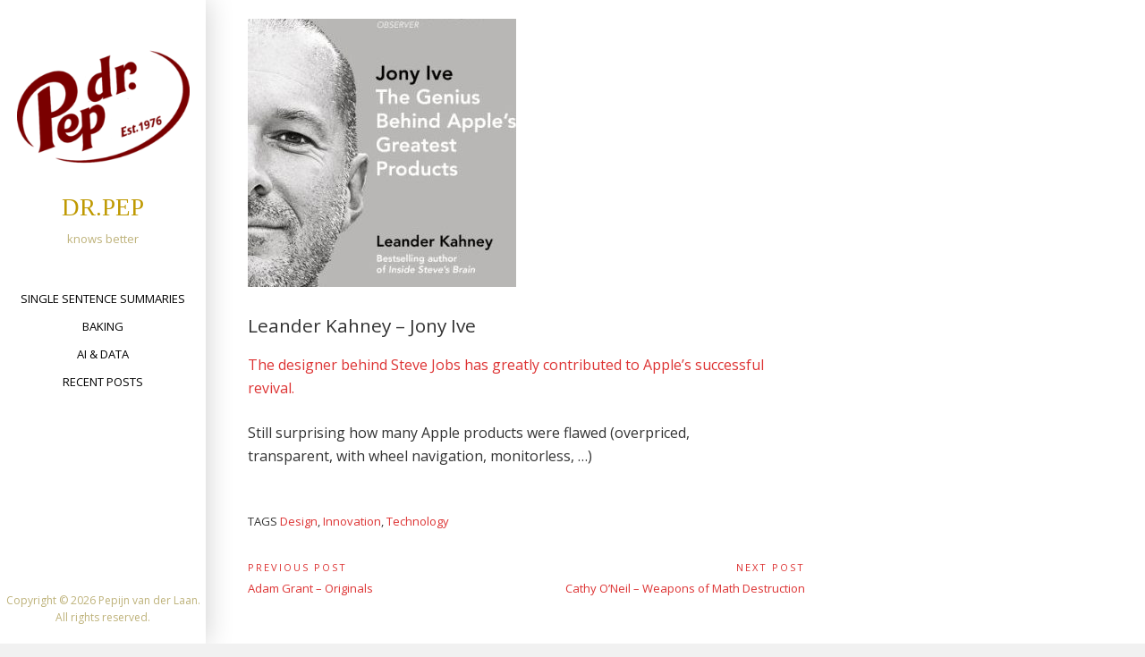

--- FILE ---
content_type: text/html; charset=UTF-8
request_url: https://drpep.org/leander-kahney-jony-ive/
body_size: 52281
content:

<!DOCTYPE html>
<html lang="en-US">
<head>
<meta charset="UTF-8">
<meta name="viewport" content="width=device-width, initial-scale=1">
<link rel="profile" href="http://gmpg.org/xfn/11">
<link rel="pingback" href="https://drpep.org/xmlrpc.php">

<title>Leander Kahney &#8211; Jony Ive &#8211; dr.Pep</title>
<meta name='robots' content='max-image-preview:large' />
<link rel='dns-prefetch' href='//platform-api.sharethis.com' />
<link rel='dns-prefetch' href='//fonts.googleapis.com' />
<link rel="alternate" type="application/rss+xml" title="dr.Pep &raquo; Feed" href="https://drpep.org/feed/" />
<link rel="alternate" type="application/rss+xml" title="dr.Pep &raquo; Comments Feed" href="https://drpep.org/comments/feed/" />
<link rel="alternate" title="oEmbed (JSON)" type="application/json+oembed" href="https://drpep.org/wp-json/oembed/1.0/embed?url=https%3A%2F%2Fdrpep.org%2Fleander-kahney-jony-ive%2F" />
<link rel="alternate" title="oEmbed (XML)" type="text/xml+oembed" href="https://drpep.org/wp-json/oembed/1.0/embed?url=https%3A%2F%2Fdrpep.org%2Fleander-kahney-jony-ive%2F&#038;format=xml" />
<style id='wp-img-auto-sizes-contain-inline-css' type='text/css'>
img:is([sizes=auto i],[sizes^="auto," i]){contain-intrinsic-size:3000px 1500px}
/*# sourceURL=wp-img-auto-sizes-contain-inline-css */
</style>
<style id='wp-emoji-styles-inline-css' type='text/css'>

	img.wp-smiley, img.emoji {
		display: inline !important;
		border: none !important;
		box-shadow: none !important;
		height: 1em !important;
		width: 1em !important;
		margin: 0 0.07em !important;
		vertical-align: -0.1em !important;
		background: none !important;
		padding: 0 !important;
	}
/*# sourceURL=wp-emoji-styles-inline-css */
</style>
<style id='wp-block-library-inline-css' type='text/css'>
:root{--wp-block-synced-color:#7a00df;--wp-block-synced-color--rgb:122,0,223;--wp-bound-block-color:var(--wp-block-synced-color);--wp-editor-canvas-background:#ddd;--wp-admin-theme-color:#007cba;--wp-admin-theme-color--rgb:0,124,186;--wp-admin-theme-color-darker-10:#006ba1;--wp-admin-theme-color-darker-10--rgb:0,107,160.5;--wp-admin-theme-color-darker-20:#005a87;--wp-admin-theme-color-darker-20--rgb:0,90,135;--wp-admin-border-width-focus:2px}@media (min-resolution:192dpi){:root{--wp-admin-border-width-focus:1.5px}}.wp-element-button{cursor:pointer}:root .has-very-light-gray-background-color{background-color:#eee}:root .has-very-dark-gray-background-color{background-color:#313131}:root .has-very-light-gray-color{color:#eee}:root .has-very-dark-gray-color{color:#313131}:root .has-vivid-green-cyan-to-vivid-cyan-blue-gradient-background{background:linear-gradient(135deg,#00d084,#0693e3)}:root .has-purple-crush-gradient-background{background:linear-gradient(135deg,#34e2e4,#4721fb 50%,#ab1dfe)}:root .has-hazy-dawn-gradient-background{background:linear-gradient(135deg,#faaca8,#dad0ec)}:root .has-subdued-olive-gradient-background{background:linear-gradient(135deg,#fafae1,#67a671)}:root .has-atomic-cream-gradient-background{background:linear-gradient(135deg,#fdd79a,#004a59)}:root .has-nightshade-gradient-background{background:linear-gradient(135deg,#330968,#31cdcf)}:root .has-midnight-gradient-background{background:linear-gradient(135deg,#020381,#2874fc)}:root{--wp--preset--font-size--normal:16px;--wp--preset--font-size--huge:42px}.has-regular-font-size{font-size:1em}.has-larger-font-size{font-size:2.625em}.has-normal-font-size{font-size:var(--wp--preset--font-size--normal)}.has-huge-font-size{font-size:var(--wp--preset--font-size--huge)}.has-text-align-center{text-align:center}.has-text-align-left{text-align:left}.has-text-align-right{text-align:right}.has-fit-text{white-space:nowrap!important}#end-resizable-editor-section{display:none}.aligncenter{clear:both}.items-justified-left{justify-content:flex-start}.items-justified-center{justify-content:center}.items-justified-right{justify-content:flex-end}.items-justified-space-between{justify-content:space-between}.screen-reader-text{border:0;clip-path:inset(50%);height:1px;margin:-1px;overflow:hidden;padding:0;position:absolute;width:1px;word-wrap:normal!important}.screen-reader-text:focus{background-color:#ddd;clip-path:none;color:#444;display:block;font-size:1em;height:auto;left:5px;line-height:normal;padding:15px 23px 14px;text-decoration:none;top:5px;width:auto;z-index:100000}html :where(.has-border-color){border-style:solid}html :where([style*=border-top-color]){border-top-style:solid}html :where([style*=border-right-color]){border-right-style:solid}html :where([style*=border-bottom-color]){border-bottom-style:solid}html :where([style*=border-left-color]){border-left-style:solid}html :where([style*=border-width]){border-style:solid}html :where([style*=border-top-width]){border-top-style:solid}html :where([style*=border-right-width]){border-right-style:solid}html :where([style*=border-bottom-width]){border-bottom-style:solid}html :where([style*=border-left-width]){border-left-style:solid}html :where(img[class*=wp-image-]){height:auto;max-width:100%}:where(figure){margin:0 0 1em}html :where(.is-position-sticky){--wp-admin--admin-bar--position-offset:var(--wp-admin--admin-bar--height,0px)}@media screen and (max-width:600px){html :where(.is-position-sticky){--wp-admin--admin-bar--position-offset:0px}}

/*# sourceURL=wp-block-library-inline-css */
</style><style id='global-styles-inline-css' type='text/css'>
:root{--wp--preset--aspect-ratio--square: 1;--wp--preset--aspect-ratio--4-3: 4/3;--wp--preset--aspect-ratio--3-4: 3/4;--wp--preset--aspect-ratio--3-2: 3/2;--wp--preset--aspect-ratio--2-3: 2/3;--wp--preset--aspect-ratio--16-9: 16/9;--wp--preset--aspect-ratio--9-16: 9/16;--wp--preset--color--black: #000000;--wp--preset--color--cyan-bluish-gray: #abb8c3;--wp--preset--color--white: #ffffff;--wp--preset--color--pale-pink: #f78da7;--wp--preset--color--vivid-red: #cf2e2e;--wp--preset--color--luminous-vivid-orange: #ff6900;--wp--preset--color--luminous-vivid-amber: #fcb900;--wp--preset--color--light-green-cyan: #7bdcb5;--wp--preset--color--vivid-green-cyan: #00d084;--wp--preset--color--pale-cyan-blue: #8ed1fc;--wp--preset--color--vivid-cyan-blue: #0693e3;--wp--preset--color--vivid-purple: #9b51e0;--wp--preset--gradient--vivid-cyan-blue-to-vivid-purple: linear-gradient(135deg,rgb(6,147,227) 0%,rgb(155,81,224) 100%);--wp--preset--gradient--light-green-cyan-to-vivid-green-cyan: linear-gradient(135deg,rgb(122,220,180) 0%,rgb(0,208,130) 100%);--wp--preset--gradient--luminous-vivid-amber-to-luminous-vivid-orange: linear-gradient(135deg,rgb(252,185,0) 0%,rgb(255,105,0) 100%);--wp--preset--gradient--luminous-vivid-orange-to-vivid-red: linear-gradient(135deg,rgb(255,105,0) 0%,rgb(207,46,46) 100%);--wp--preset--gradient--very-light-gray-to-cyan-bluish-gray: linear-gradient(135deg,rgb(238,238,238) 0%,rgb(169,184,195) 100%);--wp--preset--gradient--cool-to-warm-spectrum: linear-gradient(135deg,rgb(74,234,220) 0%,rgb(151,120,209) 20%,rgb(207,42,186) 40%,rgb(238,44,130) 60%,rgb(251,105,98) 80%,rgb(254,248,76) 100%);--wp--preset--gradient--blush-light-purple: linear-gradient(135deg,rgb(255,206,236) 0%,rgb(152,150,240) 100%);--wp--preset--gradient--blush-bordeaux: linear-gradient(135deg,rgb(254,205,165) 0%,rgb(254,45,45) 50%,rgb(107,0,62) 100%);--wp--preset--gradient--luminous-dusk: linear-gradient(135deg,rgb(255,203,112) 0%,rgb(199,81,192) 50%,rgb(65,88,208) 100%);--wp--preset--gradient--pale-ocean: linear-gradient(135deg,rgb(255,245,203) 0%,rgb(182,227,212) 50%,rgb(51,167,181) 100%);--wp--preset--gradient--electric-grass: linear-gradient(135deg,rgb(202,248,128) 0%,rgb(113,206,126) 100%);--wp--preset--gradient--midnight: linear-gradient(135deg,rgb(2,3,129) 0%,rgb(40,116,252) 100%);--wp--preset--font-size--small: 13px;--wp--preset--font-size--medium: 20px;--wp--preset--font-size--large: 36px;--wp--preset--font-size--x-large: 42px;--wp--preset--spacing--20: 0.44rem;--wp--preset--spacing--30: 0.67rem;--wp--preset--spacing--40: 1rem;--wp--preset--spacing--50: 1.5rem;--wp--preset--spacing--60: 2.25rem;--wp--preset--spacing--70: 3.38rem;--wp--preset--spacing--80: 5.06rem;--wp--preset--shadow--natural: 6px 6px 9px rgba(0, 0, 0, 0.2);--wp--preset--shadow--deep: 12px 12px 50px rgba(0, 0, 0, 0.4);--wp--preset--shadow--sharp: 6px 6px 0px rgba(0, 0, 0, 0.2);--wp--preset--shadow--outlined: 6px 6px 0px -3px rgb(255, 255, 255), 6px 6px rgb(0, 0, 0);--wp--preset--shadow--crisp: 6px 6px 0px rgb(0, 0, 0);}:where(.is-layout-flex){gap: 0.5em;}:where(.is-layout-grid){gap: 0.5em;}body .is-layout-flex{display: flex;}.is-layout-flex{flex-wrap: wrap;align-items: center;}.is-layout-flex > :is(*, div){margin: 0;}body .is-layout-grid{display: grid;}.is-layout-grid > :is(*, div){margin: 0;}:where(.wp-block-columns.is-layout-flex){gap: 2em;}:where(.wp-block-columns.is-layout-grid){gap: 2em;}:where(.wp-block-post-template.is-layout-flex){gap: 1.25em;}:where(.wp-block-post-template.is-layout-grid){gap: 1.25em;}.has-black-color{color: var(--wp--preset--color--black) !important;}.has-cyan-bluish-gray-color{color: var(--wp--preset--color--cyan-bluish-gray) !important;}.has-white-color{color: var(--wp--preset--color--white) !important;}.has-pale-pink-color{color: var(--wp--preset--color--pale-pink) !important;}.has-vivid-red-color{color: var(--wp--preset--color--vivid-red) !important;}.has-luminous-vivid-orange-color{color: var(--wp--preset--color--luminous-vivid-orange) !important;}.has-luminous-vivid-amber-color{color: var(--wp--preset--color--luminous-vivid-amber) !important;}.has-light-green-cyan-color{color: var(--wp--preset--color--light-green-cyan) !important;}.has-vivid-green-cyan-color{color: var(--wp--preset--color--vivid-green-cyan) !important;}.has-pale-cyan-blue-color{color: var(--wp--preset--color--pale-cyan-blue) !important;}.has-vivid-cyan-blue-color{color: var(--wp--preset--color--vivid-cyan-blue) !important;}.has-vivid-purple-color{color: var(--wp--preset--color--vivid-purple) !important;}.has-black-background-color{background-color: var(--wp--preset--color--black) !important;}.has-cyan-bluish-gray-background-color{background-color: var(--wp--preset--color--cyan-bluish-gray) !important;}.has-white-background-color{background-color: var(--wp--preset--color--white) !important;}.has-pale-pink-background-color{background-color: var(--wp--preset--color--pale-pink) !important;}.has-vivid-red-background-color{background-color: var(--wp--preset--color--vivid-red) !important;}.has-luminous-vivid-orange-background-color{background-color: var(--wp--preset--color--luminous-vivid-orange) !important;}.has-luminous-vivid-amber-background-color{background-color: var(--wp--preset--color--luminous-vivid-amber) !important;}.has-light-green-cyan-background-color{background-color: var(--wp--preset--color--light-green-cyan) !important;}.has-vivid-green-cyan-background-color{background-color: var(--wp--preset--color--vivid-green-cyan) !important;}.has-pale-cyan-blue-background-color{background-color: var(--wp--preset--color--pale-cyan-blue) !important;}.has-vivid-cyan-blue-background-color{background-color: var(--wp--preset--color--vivid-cyan-blue) !important;}.has-vivid-purple-background-color{background-color: var(--wp--preset--color--vivid-purple) !important;}.has-black-border-color{border-color: var(--wp--preset--color--black) !important;}.has-cyan-bluish-gray-border-color{border-color: var(--wp--preset--color--cyan-bluish-gray) !important;}.has-white-border-color{border-color: var(--wp--preset--color--white) !important;}.has-pale-pink-border-color{border-color: var(--wp--preset--color--pale-pink) !important;}.has-vivid-red-border-color{border-color: var(--wp--preset--color--vivid-red) !important;}.has-luminous-vivid-orange-border-color{border-color: var(--wp--preset--color--luminous-vivid-orange) !important;}.has-luminous-vivid-amber-border-color{border-color: var(--wp--preset--color--luminous-vivid-amber) !important;}.has-light-green-cyan-border-color{border-color: var(--wp--preset--color--light-green-cyan) !important;}.has-vivid-green-cyan-border-color{border-color: var(--wp--preset--color--vivid-green-cyan) !important;}.has-pale-cyan-blue-border-color{border-color: var(--wp--preset--color--pale-cyan-blue) !important;}.has-vivid-cyan-blue-border-color{border-color: var(--wp--preset--color--vivid-cyan-blue) !important;}.has-vivid-purple-border-color{border-color: var(--wp--preset--color--vivid-purple) !important;}.has-vivid-cyan-blue-to-vivid-purple-gradient-background{background: var(--wp--preset--gradient--vivid-cyan-blue-to-vivid-purple) !important;}.has-light-green-cyan-to-vivid-green-cyan-gradient-background{background: var(--wp--preset--gradient--light-green-cyan-to-vivid-green-cyan) !important;}.has-luminous-vivid-amber-to-luminous-vivid-orange-gradient-background{background: var(--wp--preset--gradient--luminous-vivid-amber-to-luminous-vivid-orange) !important;}.has-luminous-vivid-orange-to-vivid-red-gradient-background{background: var(--wp--preset--gradient--luminous-vivid-orange-to-vivid-red) !important;}.has-very-light-gray-to-cyan-bluish-gray-gradient-background{background: var(--wp--preset--gradient--very-light-gray-to-cyan-bluish-gray) !important;}.has-cool-to-warm-spectrum-gradient-background{background: var(--wp--preset--gradient--cool-to-warm-spectrum) !important;}.has-blush-light-purple-gradient-background{background: var(--wp--preset--gradient--blush-light-purple) !important;}.has-blush-bordeaux-gradient-background{background: var(--wp--preset--gradient--blush-bordeaux) !important;}.has-luminous-dusk-gradient-background{background: var(--wp--preset--gradient--luminous-dusk) !important;}.has-pale-ocean-gradient-background{background: var(--wp--preset--gradient--pale-ocean) !important;}.has-electric-grass-gradient-background{background: var(--wp--preset--gradient--electric-grass) !important;}.has-midnight-gradient-background{background: var(--wp--preset--gradient--midnight) !important;}.has-small-font-size{font-size: var(--wp--preset--font-size--small) !important;}.has-medium-font-size{font-size: var(--wp--preset--font-size--medium) !important;}.has-large-font-size{font-size: var(--wp--preset--font-size--large) !important;}.has-x-large-font-size{font-size: var(--wp--preset--font-size--x-large) !important;}
/*# sourceURL=global-styles-inline-css */
</style>

<style id='classic-theme-styles-inline-css' type='text/css'>
/*! This file is auto-generated */
.wp-block-button__link{color:#fff;background-color:#32373c;border-radius:9999px;box-shadow:none;text-decoration:none;padding:calc(.667em + 2px) calc(1.333em + 2px);font-size:1.125em}.wp-block-file__button{background:#32373c;color:#fff;text-decoration:none}
/*# sourceURL=/wp-includes/css/classic-themes.min.css */
</style>
<link rel='stylesheet' id='extendify-utility-styles-css' href='https://drpep.org/wp-content/plugins/extendify/public/build/utility-minimum.css?ver=6.9' type='text/css' media='all' />
<link rel='stylesheet' id='morphology-lite-fonts-css' href='https://fonts.googleapis.com/css?family=Open+Sans%3A300%2C400%2C600%2C700%7CJosefin+sans&#038;subset=latin%2Clatin-ext' type='text/css' media='all' />
<link rel='stylesheet' id='fontAwesome-css' href='https://drpep.org/wp-content/themes/morphology-lite/css/font-awesome.min.css?ver=4.4.0' type='text/css' media='all' />
<link rel='stylesheet' id='bootstrap-css' href='https://drpep.org/wp-content/themes/morphology-lite/css/bootstrap.min.css?ver=4.0.0' type='text/css' media='all' />
<link rel='stylesheet' id='morphology-lite-style-css' href='https://drpep.org/wp-content/themes/morphology-lite/style.css?ver=6.9' type='text/css' media='all' />
<style id='morphology-lite-style-inline-css' type='text/css'>
body {background-color:#f1f1f1; color:#333; }
		body.custom-background {background-size:cover; }
.page .site-main, .single .site-main, .search .site-main {background-color:#fff; }
.page .site-main, .single .site-main, .search .site-main {background-color:#fff; }
body {font-size: 1rem;}	
	.site-title {font-size: 1.7rem;}
	h1 {font-size: 1.3rem;}
	h2 {font-size: 1.2rem;}
	h3 {font-size: 1.1rem;}
	h4 {font-size: 1.05rem;}
	h5 {font-size: 1.05rem;}
	h6 {font-size: 1rem;}	
	.blog .entry-title, .archive .entry-title {font-size: 1.75rem;}
	.widget {font-size: 0.813rem;}
	.widget-title {font-size: 1.375rem;}
	#sidebar-bottom .widget-title {font-size: 1.25rem;}
	.main-navigation {font-size: 0.813rem;}
	.main-navigation ul ul {font-size: 0.813rem;}
#sidebar-banner {border-color:#eee; }
.pagination {background-color:#f1f1f1; }
		.pagination a, .pagination a:visited {color:#333; }
		.pagination a:hover {color:#dd3333; }
h1, h2, h3, h4, h5, h6 {color:#333; }
		.blog .entry-title a, .blog .entry-title a:visited, .archive .entry-title a, .archive .entry-title a:visited {color:#333; }
		.blog .entry-title a:hover, .archive .entry-title a:hover {color:#dd3333; }
.featured {color:#c5b256; }
blockquote {border-color:#b7aa6f; color:#b7aa6f; }
#footer-wrapper {background-color:#191a1c; }
		#footer-wrapper, #footer-wrapper .widget-title, #footer-wrapper a:hover, #footer-menu li:after {color:#c2c2c2; }
#footer-wrapper a, #footer-wrapper a:visited {color:#beb27a; }
a, a:visited {color:#dd3333; }
		a:hover {color:#333; }
		.widget li, .widget .tagcloud a {border-color:#e6e6e6; }
		.entry-meta, .entry-meta a, .entry-meta a:visited, .entry-meta span:after {color:#919191; }
#bottom-wrapper {background-color: #333;}
		
		#sidebar-bottom .widget-title, #sidebar-bottom, #sidebar-bottom a, #sidebar-bottom a:visited, #sidebar-bottom .widget a, #sidebar-bottom .widget a:visited {color:#ccc; }
		#sidebar-bottom .widget a:hover {color:#cec499; }
		#sidebar-bottom li, #sidebar-bottom .widget .tagcloud a {border-color:#444; }
.sidebar {background-color:#fff; }
#site-branding {background-color: ;}
.sidebar {background-size: auto; background-position: bottom; background-repeat: no-repeat; }
.site-title, .site-title a, .site-title a:visited {color:#bf9900; }
.site-description {color:#beb27a; }
.sidebar .site-info {color:#beb27a; }
.sidebar .social-icons a {background-color:#beb27a; color:#fff;}
		.sidebar .social-icons a:hover {background-color:#626466; color:#fff;}
#footer-wrapper .social-icons a, #footer-wrapper .social-icons a:visited {background-color:#beb27a; color:#fff;}
		#footer-wrapper .social-icons a:hover {background-color:#626466; color:#fff;}
.widget .button-search {background-color:#beb27a; color:#fff }
button, input[type="button"], input[type="submit"], input[type="reset"],.btn {background-color:#fff; color:#505050; border-color:#c4c4c4 }
button:hover, input[type="button"]:hover, input[type="submit"]:hover, input[type="reset"]:hover,.btn:hover {background-color:#303030; color:#f3f3f3; border-color:#303030 }
.more-link, .more-link:visited {background-color:#fff; border-color:#cbcbcb }
		.more-link .read-more-icon {color:#787878; }
.more-link:hover {background-color:#beb27a; border-color:#beb27a }
		.more-link:hover .read-more-icon {color:#fff; }
.menu-toggle {background-color:#3f3f3f; color:#fff; }
.menu-toggle:active,.menu-toggle:focus,.menu-toggle:hover {background-color:#535353; color:#fff; }
.main-navigation.toggled-on .nav-menu {background-color:#000; }
		.main-navigation.toggled-on li a, .main-navigation.toggled-on li.home a { color:#fff}
		.main-navigation.toggled-on li { border-color:#2a2a2a}
.main-navigation.toggled-on li.home a:hover,
		.main-navigation.toggled-on a:hover,
		.main-navigation.toggled-on .current-menu-item > a,	
		.main-navigation.toggled-on .current-menu-item > a,
		.main-navigatio.toggled-onn .current-menu-ancestor > a {color:#b8a138 }
.main-navigation ul li a, .main-navigation ul li.home a {color:#000000; }
		.main-navigation ul li ul li { background-color:#000;}
		.main-navigation ul li ul li a { color:#fff}
.main-navigation li.home a:hover,
		.main-navigation a:hover,
		.main-navigation .current-menu-item > a,	
		.main-navigation .current-menu-item > a,
		.main-navigation .current-menu-ancestor > a {color:#bf9c00; }
.gallery .gallery-caption {background-color:#beb27a; color:#fff; }
.image-post .text-holder:hover {background-color:#dd3333;}
		.format-image .featured,
		.image-post .entry-title a,
		.image-post .entry-meta, 
		.image-post .entry-meta a, 
		.image-post .entry-meta a:visited,
		.image-post .entry-meta span:after {color:#fff; }
#error-overlay, #error-title {color:#fff; }
		#error-button a, #error-button a:visited {background-color:#beb27a; color:#fff;}
#error-button a:hover {background-color:#fff; color:#dd3333;}
.attachment .featured-image-wrapper {background-color:#212121;}
#image-navigation a,#image-navigation a:visited {color:#beb27a;}

/*# sourceURL=morphology-lite-style-inline-css */
</style>
<script type="text/javascript" src="https://drpep.org/wp-includes/js/jquery/jquery.min.js?ver=3.7.1" id="jquery-core-js"></script>
<script type="text/javascript" src="https://drpep.org/wp-includes/js/jquery/jquery-migrate.min.js?ver=3.4.1" id="jquery-migrate-js"></script>
<script type="text/javascript" src="//platform-api.sharethis.com/js/sharethis.js#source=googleanalytics-wordpress#product=ga&amp;property=5f427c0b19f8fe00127a2647" id="googleanalytics-platform-sharethis-js"></script>
<link rel="https://api.w.org/" href="https://drpep.org/wp-json/" /><link rel="alternate" title="JSON" type="application/json" href="https://drpep.org/wp-json/wp/v2/posts/474" /><link rel="EditURI" type="application/rsd+xml" title="RSD" href="https://drpep.org/xmlrpc.php?rsd" />
<meta name="generator" content="WordPress 6.9" />
<link rel="canonical" href="https://drpep.org/leander-kahney-jony-ive/" />
<link rel='shortlink' href='https://drpep.org/?p=474' />
<script>
(function() {
	(function (i, s, o, g, r, a, m) {
		i['GoogleAnalyticsObject'] = r;
		i[r] = i[r] || function () {
				(i[r].q = i[r].q || []).push(arguments)
			}, i[r].l = 1 * new Date();
		a = s.createElement(o),
			m = s.getElementsByTagName(o)[0];
		a.async = 1;
		a.src = g;
		m.parentNode.insertBefore(a, m)
	})(window, document, 'script', 'https://google-analytics.com/analytics.js', 'ga');

	ga('create', 'UA-89674830-1', 'auto');
			ga('send', 'pageview');
	})();
</script>
<link rel="icon" href="https://drpep.org/wp-content/uploads/2025/05/Dr_Pep_square_tiny.png" sizes="32x32" />
<link rel="icon" href="https://drpep.org/wp-content/uploads/2025/05/Dr_Pep_square_tiny.png" sizes="192x192" />
<link rel="apple-touch-icon" href="https://drpep.org/wp-content/uploads/2025/05/Dr_Pep_square_tiny.png" />
<meta name="msapplication-TileImage" content="https://drpep.org/wp-content/uploads/2025/05/Dr_Pep_square_tiny.png" />
</head>

<body class="wp-singular post-template-default single single-post postid-474 single-format-image wp-custom-logo wp-theme-morphology-lite metaslider-plugin">


<div id="page" class="hfeed site">
	<a class="skip-link screen-reader-text" href="#content">Skip to content</a>

	<div id="sidebar" class="sidebar" ">
	
	
	
	
		<header id="masthead" class="site-header" role="banner">
			<div id="site-branding" class="clearfix">
				<div id="site-branding-inner">
                               
              		<div class="site-logo" itemscope itemtype="http://schema.org/Organization">
                    	<a href="https://drpep.org/" rel="home" itemprop="url">
                        	<a href="https://drpep.org/" class="custom-logo-link" rel="home"><img width="250" height="250" src="https://drpep.org/wp-content/uploads/2025/05/cropped-dr_Pep_square_transparent.png" class="custom-logo" alt="dr.Pep" decoding="async" fetchpriority="high" srcset="https://drpep.org/wp-content/uploads/2025/05/cropped-dr_Pep_square_transparent.png 250w, https://drpep.org/wp-content/uploads/2025/05/cropped-dr_Pep_square_transparent-150x150.png 150w" sizes="(max-width: 250px) 100vw, 250px" /></a>                        </a>    
                    </div>                
                        
            
                                     
                        <div class="site-title" itemprop="headline"><a href="https://drpep.org/" rel="home">dr.Pep</a></div>
                        
                                     
                                            							<div class="site-description" itemprop="description">knows better</div>
						               		            
            
				

				</div>
			</div><!-- .site-branding -->
			
			<nav id="site-navigation" class="main-navigation" itemscope="itemscope" itemtype="http://schema.org/SiteNavigationElement">
                <div class="toggle-container">
                        <button class="menu-toggle">Menu</button>
                </div>
                              
				<div class="menu-menu-container"><ul id="menu-menu" class="nav-menu"><li id="menu-item-60" class="menu-item menu-item-type-post_type menu-item-object-page menu-item-home menu-item-60"><a href="https://drpep.org/">Single Sentence Summaries</a></li>
<li id="menu-item-6400" class="menu-item menu-item-type-taxonomy menu-item-object-category menu-item-6400"><a href="https://drpep.org/category/baking/">Baking</a></li>
<li id="menu-item-4723" class="menu-item menu-item-type-taxonomy menu-item-object-category menu-item-4723"><a href="https://drpep.org/category/analytics/">AI &amp; Data</a></li>
<li id="menu-item-63" class="menu-item menu-item-type-post_type menu-item-object-page current_page_parent menu-item-63"><a href="https://drpep.org/single-sentence-summaries/most-recent-posts/">Recent posts</a></li>
</ul></div>					
            </nav><!-- #site-navigation -->
			
		</header><!-- .site-header -->	
	
			<footer class="column-footer hidden-lg-down">  
			
			   <div class="site-info">
		                  Copyright &copy; 
	        2026	        Pepijn van der Laan.<br>All rights reserved.        
					
		</div><!-- .site-info -->
			
		</footer><!-- .site-footer -->
	 

</div><!-- .sidebar -->
 
<div id="content" class="site-content">
	<div id="primary" class="content-area">
		<main id="main" class="site-main singlestyle1 clearfix" itemprop="mainContentOfPage">

		
					<div class="container"><div class="row"><div class="col-md-8">
<article id="post-474" class="post-474 post type-post status-publish format-image has-post-thumbnail hentry category-single-sentence-summaries tag-design tag-innovation tag-technology post_format-post-format-image">

		<div class="featured-image-wrapper"><img width="300" height="300" src="https://drpep.org/wp-content/uploads/2017/04/4142OJrDreL1-e1491597693803.jpg" class="attachment-post-thumbnail size-post-thumbnail wp-post-image" alt="Leander Kahney &#8211; Jony Ive" itemprop="image" decoding="async" srcset="https://drpep.org/wp-content/uploads/2017/04/4142OJrDreL1-e1491597693803.jpg 300w, https://drpep.org/wp-content/uploads/2017/04/4142OJrDreL1-e1491597693803-150x150.jpg 150w" sizes="(max-width: 300px) 100vw, 300px" /></div>		 
	<header class="entry-header">
		<h1 class="entry-title" itemprop="headline">Leander Kahney &#8211; Jony Ive</h1>
		
			</header>

	<div class="entry-content" itemprop="text">
		<p><a href="https://www.amazon.com/Jony-Ive-Genius-Greatest-Products-ebook/dp/B00ELXQYOI">The designer behind Steve Jobs has greatly contributed to Apple&#8217;s successful revival.</a></p>
<p>Still surprising how many Apple products were flawed (overpriced, transparent, with wheel navigation, monitorless, &#8230;)</p>
			</div><!-- .entry-content -->

	<footer class="entry-footer" itemscope itemtype="http://schema.org/WPFooter">
		
		<div class="tags-links">Tags <a href="https://drpep.org/tag/design/" rel="tag">Design</a>, <a href="https://drpep.org/tag/innovation/" rel="tag">Innovation</a>, <a href="https://drpep.org/tag/technology/" rel="tag">Technology</a></div>
	<nav class="navigation post-navigation" aria-label="Posts">
		<h2 class="screen-reader-text">Post navigation</h2>
		<div class="nav-links"><div class="nav-previous"><a href="https://drpep.org/adam-grant-originals/" rel="prev"><span class="meta-nav" aria-hidden="true">Previous Post</span> <span class="screen-reader-text">Previous Post:</span> <span class="post-title">Adam Grant &#8211; Originals</span></a></div><div class="nav-next"><a href="https://drpep.org/cathy-oneil-weapons-of-math-destruction/" rel="next"><span class="meta-nav" aria-hidden="true">Next Post</span> <span class="screen-reader-text">Next Post:</span> <span class="post-title">Cathy O&#8217;Neil &#8211; Weapons of Math Destruction</span></a></div></div>
	</nav>
	</footer><!-- .entry-footer -->
</article><!-- #post-## -->
</div><div class="col-md-4"></div></div></div>
		</main><!-- #main -->
		
		
<div id="footer-wrapper">		
		

    <aside id="sidebar-footer" class="widget-area">
         <div id="tag_cloud-3" class="widget widget_tag_cloud"><h5 class="widget-title">Tags</h5><div class="tagcloud"><a href="https://drpep.org/tag/ai/" class="tag-cloud-link tag-link-113 tag-link-position-1" style="font-size: 13.771929824561pt;" aria-label="AI (20 items)">AI<span class="tag-link-count"> (20)</span></a>
<a href="https://drpep.org/tag/analytics/" class="tag-cloud-link tag-link-44 tag-link-position-2" style="font-size: 8pt;" aria-label="Analytics (6 items)">Analytics<span class="tag-link-count"> (6)</span></a>
<a href="https://drpep.org/tag/art/" class="tag-cloud-link tag-link-213 tag-link-position-3" style="font-size: 12.052631578947pt;" aria-label="Art (14 items)">Art<span class="tag-link-count"> (14)</span></a>
<a href="https://drpep.org/tag/biology/" class="tag-cloud-link tag-link-266 tag-link-position-4" style="font-size: 8.6140350877193pt;" aria-label="Biology (7 items)">Biology<span class="tag-link-count"> (7)</span></a>
<a href="https://drpep.org/tag/brain-science/" class="tag-cloud-link tag-link-97 tag-link-position-5" style="font-size: 8pt;" aria-label="Brain science (6 items)">Brain science<span class="tag-link-count"> (6)</span></a>
<a href="https://drpep.org/tag/business/" class="tag-cloud-link tag-link-324 tag-link-position-6" style="font-size: 11.19298245614pt;" aria-label="Business (12 items)">Business<span class="tag-link-count"> (12)</span></a>
<a href="https://drpep.org/tag/china/" class="tag-cloud-link tag-link-193 tag-link-position-7" style="font-size: 9.8421052631579pt;" aria-label="China (9 items)">China<span class="tag-link-count"> (9)</span></a>
<a href="https://drpep.org/tag/culture/" class="tag-cloud-link tag-link-48 tag-link-position-8" style="font-size: 18.80701754386pt;" aria-label="Culture (53 items)">Culture<span class="tag-link-count"> (53)</span></a>
<a href="https://drpep.org/tag/data/" class="tag-cloud-link tag-link-99 tag-link-position-9" style="font-size: 8pt;" aria-label="Data (6 items)">Data<span class="tag-link-count"> (6)</span></a>
<a href="https://drpep.org/tag/data-science/" class="tag-cloud-link tag-link-333 tag-link-position-10" style="font-size: 9.2280701754386pt;" aria-label="Data science (8 items)">Data science<span class="tag-link-count"> (8)</span></a>
<a href="https://drpep.org/tag/design/" class="tag-cloud-link tag-link-75 tag-link-position-11" style="font-size: 8pt;" aria-label="Design (6 items)">Design<span class="tag-link-count"> (6)</span></a>
<a href="https://drpep.org/tag/economics/" class="tag-cloud-link tag-link-100 tag-link-position-12" style="font-size: 16.842105263158pt;" aria-label="Economics (36 items)">Economics<span class="tag-link-count"> (36)</span></a>
<a href="https://drpep.org/tag/economy/" class="tag-cloud-link tag-link-239 tag-link-position-13" style="font-size: 12.666666666667pt;" aria-label="Economy (16 items)">Economy<span class="tag-link-count"> (16)</span></a>
<a href="https://drpep.org/tag/entrepreneurship/" class="tag-cloud-link tag-link-95 tag-link-position-14" style="font-size: 15.368421052632pt;" aria-label="Entrepreneurship (27 items)">Entrepreneurship<span class="tag-link-count"> (27)</span></a>
<a href="https://drpep.org/tag/ethics/" class="tag-cloud-link tag-link-20 tag-link-position-15" style="font-size: 13.280701754386pt;" aria-label="Ethics (18 items)">Ethics<span class="tag-link-count"> (18)</span></a>
<a href="https://drpep.org/tag/evolution/" class="tag-cloud-link tag-link-8 tag-link-position-16" style="font-size: 9.8421052631579pt;" aria-label="Evolution (9 items)">Evolution<span class="tag-link-count"> (9)</span></a>
<a href="https://drpep.org/tag/hacking/" class="tag-cloud-link tag-link-15 tag-link-position-17" style="font-size: 8pt;" aria-label="Hacking (6 items)">Hacking<span class="tag-link-count"> (6)</span></a>
<a href="https://drpep.org/tag/history/" class="tag-cloud-link tag-link-53 tag-link-position-18" style="font-size: 22pt;" aria-label="History (96 items)">History<span class="tag-link-count"> (96)</span></a>
<a href="https://drpep.org/tag/innovation/" class="tag-cloud-link tag-link-25 tag-link-position-19" style="font-size: 20.649122807018pt;" aria-label="Innovation (74 items)">Innovation<span class="tag-link-count"> (74)</span></a>
<a href="https://drpep.org/tag/intelligence/" class="tag-cloud-link tag-link-278 tag-link-position-20" style="font-size: 8.6140350877193pt;" aria-label="Intelligence (7 items)">Intelligence<span class="tag-link-count"> (7)</span></a>
<a href="https://drpep.org/tag/investing/" class="tag-cloud-link tag-link-37 tag-link-position-21" style="font-size: 9.2280701754386pt;" aria-label="Investing (8 items)">Investing<span class="tag-link-count"> (8)</span></a>
<a href="https://drpep.org/tag/it/" class="tag-cloud-link tag-link-74 tag-link-position-22" style="font-size: 12.052631578947pt;" aria-label="IT (14 items)">IT<span class="tag-link-count"> (14)</span></a>
<a href="https://drpep.org/tag/journalism/" class="tag-cloud-link tag-link-189 tag-link-position-23" style="font-size: 11.684210526316pt;" aria-label="Journalism (13 items)">Journalism<span class="tag-link-count"> (13)</span></a>
<a href="https://drpep.org/tag/leadership/" class="tag-cloud-link tag-link-72 tag-link-position-24" style="font-size: 16.350877192982pt;" aria-label="Leadership (33 items)">Leadership<span class="tag-link-count"> (33)</span></a>
<a href="https://drpep.org/tag/linux/" class="tag-cloud-link tag-link-466 tag-link-position-25" style="font-size: 9.2280701754386pt;" aria-label="Linux (8 items)">Linux<span class="tag-link-count"> (8)</span></a>
<a href="https://drpep.org/tag/management/" class="tag-cloud-link tag-link-83 tag-link-position-26" style="font-size: 9.2280701754386pt;" aria-label="Management (8 items)">Management<span class="tag-link-count"> (8)</span></a>
<a href="https://drpep.org/tag/marketing/" class="tag-cloud-link tag-link-42 tag-link-position-27" style="font-size: 11.19298245614pt;" aria-label="Marketing (12 items)">Marketing<span class="tag-link-count"> (12)</span></a>
<a href="https://drpep.org/tag/mathematics/" class="tag-cloud-link tag-link-96 tag-link-position-28" style="font-size: 9.2280701754386pt;" aria-label="Mathematics (8 items)">Mathematics<span class="tag-link-count"> (8)</span></a>
<a href="https://drpep.org/tag/philosophy/" class="tag-cloud-link tag-link-77 tag-link-position-29" style="font-size: 13.280701754386pt;" aria-label="Philosophy (18 items)">Philosophy<span class="tag-link-count"> (18)</span></a>
<a href="https://drpep.org/tag/physics/" class="tag-cloud-link tag-link-102 tag-link-position-30" style="font-size: 12.052631578947pt;" aria-label="Physics (14 items)">Physics<span class="tag-link-count"> (14)</span></a>
<a href="https://drpep.org/tag/politics/" class="tag-cloud-link tag-link-76 tag-link-position-31" style="font-size: 20.40350877193pt;" aria-label="Politics (72 items)">Politics<span class="tag-link-count"> (72)</span></a>
<a href="https://drpep.org/tag/psychology/" class="tag-cloud-link tag-link-71 tag-link-position-32" style="font-size: 11.684210526316pt;" aria-label="Psychology (13 items)">Psychology<span class="tag-link-count"> (13)</span></a>
<a href="https://drpep.org/tag/retail/" class="tag-cloud-link tag-link-70 tag-link-position-33" style="font-size: 8pt;" aria-label="Retail (6 items)">Retail<span class="tag-link-count"> (6)</span></a>
<a href="https://drpep.org/tag/russia/" class="tag-cloud-link tag-link-309 tag-link-position-34" style="font-size: 8pt;" aria-label="Russia (6 items)">Russia<span class="tag-link-count"> (6)</span></a>
<a href="https://drpep.org/tag/science/" class="tag-cloud-link tag-link-93 tag-link-position-35" style="font-size: 18.438596491228pt;" aria-label="Science (49 items)">Science<span class="tag-link-count"> (49)</span></a>
<a href="https://drpep.org/tag/silicon-valley/" class="tag-cloud-link tag-link-139 tag-link-position-36" style="font-size: 11.19298245614pt;" aria-label="Silicon Valley (12 items)">Silicon Valley<span class="tag-link-count"> (12)</span></a>
<a href="https://drpep.org/tag/sociology/" class="tag-cloud-link tag-link-363 tag-link-position-37" style="font-size: 12.052631578947pt;" aria-label="Sociology (14 items)">Sociology<span class="tag-link-count"> (14)</span></a>
<a href="https://drpep.org/tag/start-ups/" class="tag-cloud-link tag-link-94 tag-link-position-38" style="font-size: 8.6140350877193pt;" aria-label="Start-ups (7 items)">Start-ups<span class="tag-link-count"> (7)</span></a>
<a href="https://drpep.org/tag/startup/" class="tag-cloud-link tag-link-24 tag-link-position-39" style="font-size: 12.298245614035pt;" aria-label="Startup (15 items)">Startup<span class="tag-link-count"> (15)</span></a>
<a href="https://drpep.org/tag/statistics/" class="tag-cloud-link tag-link-5 tag-link-position-40" style="font-size: 13.280701754386pt;" aria-label="Statistics (18 items)">Statistics<span class="tag-link-count"> (18)</span></a>
<a href="https://drpep.org/tag/strategy/" class="tag-cloud-link tag-link-6 tag-link-position-41" style="font-size: 11.19298245614pt;" aria-label="Strategy (12 items)">Strategy<span class="tag-link-count"> (12)</span></a>
<a href="https://drpep.org/tag/technology/" class="tag-cloud-link tag-link-62 tag-link-position-42" style="font-size: 20.157894736842pt;" aria-label="Technology (68 items)">Technology<span class="tag-link-count"> (68)</span></a>
<a href="https://drpep.org/tag/ubuntu-20/" class="tag-cloud-link tag-link-465 tag-link-position-43" style="font-size: 9.2280701754386pt;" aria-label="Ubuntu 20 (8 items)">Ubuntu 20<span class="tag-link-count"> (8)</span></a>
<a href="https://drpep.org/tag/usa/" class="tag-cloud-link tag-link-188 tag-link-position-44" style="font-size: 18.19298245614pt;" aria-label="USA (47 items)">USA<span class="tag-link-count"> (47)</span></a>
<a href="https://drpep.org/tag/war/" class="tag-cloud-link tag-link-274 tag-link-position-45" style="font-size: 9.8421052631579pt;" aria-label="War (9 items)">War<span class="tag-link-count"> (9)</span></a></div>
</div><div id="archives-3" class="widget widget_archive"><h5 class="widget-title">Archives</h5>		<label class="screen-reader-text" for="archives-dropdown-3">Archives</label>
		<select id="archives-dropdown-3" name="archive-dropdown">
			
			<option value="">Select Month</option>
				<option value='https://drpep.org/2026/01/'> January 2026 &nbsp;(3)</option>
	<option value='https://drpep.org/2025/12/'> December 2025 &nbsp;(2)</option>
	<option value='https://drpep.org/2025/11/'> November 2025 &nbsp;(3)</option>
	<option value='https://drpep.org/2025/09/'> September 2025 &nbsp;(4)</option>
	<option value='https://drpep.org/2025/08/'> August 2025 &nbsp;(5)</option>
	<option value='https://drpep.org/2025/07/'> July 2025 &nbsp;(3)</option>
	<option value='https://drpep.org/2025/06/'> June 2025 &nbsp;(1)</option>
	<option value='https://drpep.org/2025/05/'> May 2025 &nbsp;(2)</option>
	<option value='https://drpep.org/2025/04/'> April 2025 &nbsp;(2)</option>
	<option value='https://drpep.org/2025/03/'> March 2025 &nbsp;(4)</option>
	<option value='https://drpep.org/2025/02/'> February 2025 &nbsp;(3)</option>
	<option value='https://drpep.org/2025/01/'> January 2025 &nbsp;(4)</option>
	<option value='https://drpep.org/2024/12/'> December 2024 &nbsp;(4)</option>
	<option value='https://drpep.org/2024/11/'> November 2024 &nbsp;(3)</option>
	<option value='https://drpep.org/2024/09/'> September 2024 &nbsp;(3)</option>
	<option value='https://drpep.org/2024/08/'> August 2024 &nbsp;(5)</option>
	<option value='https://drpep.org/2024/07/'> July 2024 &nbsp;(4)</option>
	<option value='https://drpep.org/2024/06/'> June 2024 &nbsp;(4)</option>
	<option value='https://drpep.org/2024/05/'> May 2024 &nbsp;(4)</option>
	<option value='https://drpep.org/2024/04/'> April 2024 &nbsp;(4)</option>
	<option value='https://drpep.org/2024/03/'> March 2024 &nbsp;(5)</option>
	<option value='https://drpep.org/2024/01/'> January 2024 &nbsp;(4)</option>
	<option value='https://drpep.org/2023/12/'> December 2023 &nbsp;(7)</option>
	<option value='https://drpep.org/2023/11/'> November 2023 &nbsp;(1)</option>
	<option value='https://drpep.org/2023/10/'> October 2023 &nbsp;(5)</option>
	<option value='https://drpep.org/2023/09/'> September 2023 &nbsp;(4)</option>
	<option value='https://drpep.org/2023/08/'> August 2023 &nbsp;(4)</option>
	<option value='https://drpep.org/2023/07/'> July 2023 &nbsp;(1)</option>
	<option value='https://drpep.org/2023/06/'> June 2023 &nbsp;(3)</option>
	<option value='https://drpep.org/2023/05/'> May 2023 &nbsp;(5)</option>
	<option value='https://drpep.org/2023/04/'> April 2023 &nbsp;(5)</option>
	<option value='https://drpep.org/2023/03/'> March 2023 &nbsp;(4)</option>
	<option value='https://drpep.org/2023/02/'> February 2023 &nbsp;(3)</option>
	<option value='https://drpep.org/2023/01/'> January 2023 &nbsp;(5)</option>
	<option value='https://drpep.org/2022/12/'> December 2022 &nbsp;(6)</option>
	<option value='https://drpep.org/2022/11/'> November 2022 &nbsp;(4)</option>
	<option value='https://drpep.org/2022/10/'> October 2022 &nbsp;(3)</option>
	<option value='https://drpep.org/2022/09/'> September 2022 &nbsp;(4)</option>
	<option value='https://drpep.org/2022/08/'> August 2022 &nbsp;(5)</option>
	<option value='https://drpep.org/2022/07/'> July 2022 &nbsp;(3)</option>
	<option value='https://drpep.org/2022/06/'> June 2022 &nbsp;(3)</option>
	<option value='https://drpep.org/2022/05/'> May 2022 &nbsp;(4)</option>
	<option value='https://drpep.org/2022/04/'> April 2022 &nbsp;(5)</option>
	<option value='https://drpep.org/2022/03/'> March 2022 &nbsp;(4)</option>
	<option value='https://drpep.org/2022/02/'> February 2022 &nbsp;(3)</option>
	<option value='https://drpep.org/2022/01/'> January 2022 &nbsp;(4)</option>
	<option value='https://drpep.org/2021/12/'> December 2021 &nbsp;(4)</option>
	<option value='https://drpep.org/2021/11/'> November 2021 &nbsp;(3)</option>
	<option value='https://drpep.org/2021/10/'> October 2021 &nbsp;(5)</option>
	<option value='https://drpep.org/2021/09/'> September 2021 &nbsp;(3)</option>
	<option value='https://drpep.org/2021/08/'> August 2021 &nbsp;(4)</option>
	<option value='https://drpep.org/2021/07/'> July 2021 &nbsp;(3)</option>
	<option value='https://drpep.org/2021/06/'> June 2021 &nbsp;(4)</option>
	<option value='https://drpep.org/2021/05/'> May 2021 &nbsp;(4)</option>
	<option value='https://drpep.org/2021/04/'> April 2021 &nbsp;(3)</option>
	<option value='https://drpep.org/2021/02/'> February 2021 &nbsp;(7)</option>
	<option value='https://drpep.org/2021/01/'> January 2021 &nbsp;(13)</option>
	<option value='https://drpep.org/2020/12/'> December 2020 &nbsp;(4)</option>
	<option value='https://drpep.org/2020/11/'> November 2020 &nbsp;(4)</option>
	<option value='https://drpep.org/2020/10/'> October 2020 &nbsp;(3)</option>
	<option value='https://drpep.org/2020/09/'> September 2020 &nbsp;(3)</option>
	<option value='https://drpep.org/2020/08/'> August 2020 &nbsp;(3)</option>
	<option value='https://drpep.org/2020/07/'> July 2020 &nbsp;(4)</option>
	<option value='https://drpep.org/2020/06/'> June 2020 &nbsp;(2)</option>
	<option value='https://drpep.org/2020/05/'> May 2020 &nbsp;(4)</option>
	<option value='https://drpep.org/2020/04/'> April 2020 &nbsp;(4)</option>
	<option value='https://drpep.org/2020/02/'> February 2020 &nbsp;(1)</option>
	<option value='https://drpep.org/2020/01/'> January 2020 &nbsp;(3)</option>
	<option value='https://drpep.org/2019/12/'> December 2019 &nbsp;(3)</option>
	<option value='https://drpep.org/2019/11/'> November 2019 &nbsp;(3)</option>
	<option value='https://drpep.org/2019/10/'> October 2019 &nbsp;(3)</option>
	<option value='https://drpep.org/2019/09/'> September 2019 &nbsp;(3)</option>
	<option value='https://drpep.org/2019/08/'> August 2019 &nbsp;(5)</option>
	<option value='https://drpep.org/2019/07/'> July 2019 &nbsp;(2)</option>
	<option value='https://drpep.org/2019/06/'> June 2019 &nbsp;(4)</option>
	<option value='https://drpep.org/2019/05/'> May 2019 &nbsp;(3)</option>
	<option value='https://drpep.org/2019/04/'> April 2019 &nbsp;(4)</option>
	<option value='https://drpep.org/2019/03/'> March 2019 &nbsp;(4)</option>
	<option value='https://drpep.org/2019/02/'> February 2019 &nbsp;(2)</option>
	<option value='https://drpep.org/2019/01/'> January 2019 &nbsp;(4)</option>
	<option value='https://drpep.org/2018/12/'> December 2018 &nbsp;(4)</option>
	<option value='https://drpep.org/2018/11/'> November 2018 &nbsp;(2)</option>
	<option value='https://drpep.org/2018/10/'> October 2018 &nbsp;(4)</option>
	<option value='https://drpep.org/2018/09/'> September 2018 &nbsp;(4)</option>
	<option value='https://drpep.org/2018/08/'> August 2018 &nbsp;(5)</option>
	<option value='https://drpep.org/2018/07/'> July 2018 &nbsp;(3)</option>
	<option value='https://drpep.org/2018/06/'> June 2018 &nbsp;(3)</option>
	<option value='https://drpep.org/2018/05/'> May 2018 &nbsp;(3)</option>
	<option value='https://drpep.org/2018/04/'> April 2018 &nbsp;(4)</option>
	<option value='https://drpep.org/2018/03/'> March 2018 &nbsp;(4)</option>
	<option value='https://drpep.org/2018/02/'> February 2018 &nbsp;(4)</option>
	<option value='https://drpep.org/2018/01/'> January 2018 &nbsp;(3)</option>
	<option value='https://drpep.org/2017/12/'> December 2017 &nbsp;(5)</option>
	<option value='https://drpep.org/2017/11/'> November 2017 &nbsp;(3)</option>
	<option value='https://drpep.org/2017/10/'> October 2017 &nbsp;(5)</option>
	<option value='https://drpep.org/2017/09/'> September 2017 &nbsp;(4)</option>
	<option value='https://drpep.org/2017/08/'> August 2017 &nbsp;(3)</option>
	<option value='https://drpep.org/2017/07/'> July 2017 &nbsp;(4)</option>
	<option value='https://drpep.org/2017/06/'> June 2017 &nbsp;(3)</option>
	<option value='https://drpep.org/2017/05/'> May 2017 &nbsp;(3)</option>
	<option value='https://drpep.org/2017/04/'> April 2017 &nbsp;(3)</option>
	<option value='https://drpep.org/2017/03/'> March 2017 &nbsp;(4)</option>
	<option value='https://drpep.org/2017/02/'> February 2017 &nbsp;(5)</option>
	<option value='https://drpep.org/2017/01/'> January 2017 &nbsp;(18)</option>

		</select>

			<script type="text/javascript">
/* <![CDATA[ */

( ( dropdownId ) => {
	const dropdown = document.getElementById( dropdownId );
	function onSelectChange() {
		setTimeout( () => {
			if ( 'escape' === dropdown.dataset.lastkey ) {
				return;
			}
			if ( dropdown.value ) {
				document.location.href = dropdown.value;
			}
		}, 250 );
	}
	function onKeyUp( event ) {
		if ( 'Escape' === event.key ) {
			dropdown.dataset.lastkey = 'escape';
		} else {
			delete dropdown.dataset.lastkey;
		}
	}
	function onClick() {
		delete dropdown.dataset.lastkey;
	}
	dropdown.addEventListener( 'keyup', onKeyUp );
	dropdown.addEventListener( 'click', onClick );
	dropdown.addEventListener( 'change', onSelectChange );
})( "archives-dropdown-3" );

//# sourceURL=WP_Widget_Archives%3A%3Awidget
/* ]]> */
</script>
</div>    </aside>
		
		<nav id="footer-nav">
                    </nav>
		
    <footer class="page-footer hidden-xl-up">
   
            
         <div class="site-info">
          Copyright &copy; 
          2026 Pepijn van der Laan.<br>All rights reserved.        </div>
        
	</footer><!-- .site-footer -->		
		
		
</div>
	</div><!-- #primary -->

</div><!-- #content -->



	



</div><!-- .site -->

<script type="speculationrules">
{"prefetch":[{"source":"document","where":{"and":[{"href_matches":"/*"},{"not":{"href_matches":["/wp-*.php","/wp-admin/*","/wp-content/uploads/*","/wp-content/*","/wp-content/plugins/*","/wp-content/themes/morphology-lite/*","/*\\?(.+)"]}},{"not":{"selector_matches":"a[rel~=\"nofollow\"]"}},{"not":{"selector_matches":".no-prefetch, .no-prefetch a"}}]},"eagerness":"conservative"}]}
</script>
<script type="text/javascript" src="https://drpep.org/wp-content/themes/morphology-lite/js/functions.js?ver=2015" id="morphology-lite-functions-js"></script>
<script type="text/javascript" src="https://drpep.org/wp-content/themes/morphology-lite/js/skip-link-focus-fix.js?ver=20130115" id="morphology-lite-skip-link-focus-fix-js"></script>
<script id="wp-emoji-settings" type="application/json">
{"baseUrl":"https://s.w.org/images/core/emoji/17.0.2/72x72/","ext":".png","svgUrl":"https://s.w.org/images/core/emoji/17.0.2/svg/","svgExt":".svg","source":{"concatemoji":"https://drpep.org/wp-includes/js/wp-emoji-release.min.js?ver=6.9"}}
</script>
<script type="module">
/* <![CDATA[ */
/*! This file is auto-generated */
const a=JSON.parse(document.getElementById("wp-emoji-settings").textContent),o=(window._wpemojiSettings=a,"wpEmojiSettingsSupports"),s=["flag","emoji"];function i(e){try{var t={supportTests:e,timestamp:(new Date).valueOf()};sessionStorage.setItem(o,JSON.stringify(t))}catch(e){}}function c(e,t,n){e.clearRect(0,0,e.canvas.width,e.canvas.height),e.fillText(t,0,0);t=new Uint32Array(e.getImageData(0,0,e.canvas.width,e.canvas.height).data);e.clearRect(0,0,e.canvas.width,e.canvas.height),e.fillText(n,0,0);const a=new Uint32Array(e.getImageData(0,0,e.canvas.width,e.canvas.height).data);return t.every((e,t)=>e===a[t])}function p(e,t){e.clearRect(0,0,e.canvas.width,e.canvas.height),e.fillText(t,0,0);var n=e.getImageData(16,16,1,1);for(let e=0;e<n.data.length;e++)if(0!==n.data[e])return!1;return!0}function u(e,t,n,a){switch(t){case"flag":return n(e,"\ud83c\udff3\ufe0f\u200d\u26a7\ufe0f","\ud83c\udff3\ufe0f\u200b\u26a7\ufe0f")?!1:!n(e,"\ud83c\udde8\ud83c\uddf6","\ud83c\udde8\u200b\ud83c\uddf6")&&!n(e,"\ud83c\udff4\udb40\udc67\udb40\udc62\udb40\udc65\udb40\udc6e\udb40\udc67\udb40\udc7f","\ud83c\udff4\u200b\udb40\udc67\u200b\udb40\udc62\u200b\udb40\udc65\u200b\udb40\udc6e\u200b\udb40\udc67\u200b\udb40\udc7f");case"emoji":return!a(e,"\ud83e\u1fac8")}return!1}function f(e,t,n,a){let r;const o=(r="undefined"!=typeof WorkerGlobalScope&&self instanceof WorkerGlobalScope?new OffscreenCanvas(300,150):document.createElement("canvas")).getContext("2d",{willReadFrequently:!0}),s=(o.textBaseline="top",o.font="600 32px Arial",{});return e.forEach(e=>{s[e]=t(o,e,n,a)}),s}function r(e){var t=document.createElement("script");t.src=e,t.defer=!0,document.head.appendChild(t)}a.supports={everything:!0,everythingExceptFlag:!0},new Promise(t=>{let n=function(){try{var e=JSON.parse(sessionStorage.getItem(o));if("object"==typeof e&&"number"==typeof e.timestamp&&(new Date).valueOf()<e.timestamp+604800&&"object"==typeof e.supportTests)return e.supportTests}catch(e){}return null}();if(!n){if("undefined"!=typeof Worker&&"undefined"!=typeof OffscreenCanvas&&"undefined"!=typeof URL&&URL.createObjectURL&&"undefined"!=typeof Blob)try{var e="postMessage("+f.toString()+"("+[JSON.stringify(s),u.toString(),c.toString(),p.toString()].join(",")+"));",a=new Blob([e],{type:"text/javascript"});const r=new Worker(URL.createObjectURL(a),{name:"wpTestEmojiSupports"});return void(r.onmessage=e=>{i(n=e.data),r.terminate(),t(n)})}catch(e){}i(n=f(s,u,c,p))}t(n)}).then(e=>{for(const n in e)a.supports[n]=e[n],a.supports.everything=a.supports.everything&&a.supports[n],"flag"!==n&&(a.supports.everythingExceptFlag=a.supports.everythingExceptFlag&&a.supports[n]);var t;a.supports.everythingExceptFlag=a.supports.everythingExceptFlag&&!a.supports.flag,a.supports.everything||((t=a.source||{}).concatemoji?r(t.concatemoji):t.wpemoji&&t.twemoji&&(r(t.twemoji),r(t.wpemoji)))});
//# sourceURL=https://drpep.org/wp-includes/js/wp-emoji-loader.min.js
/* ]]> */
</script>
    
</body>
</html>

--- FILE ---
content_type: text/plain
request_url: https://www.google-analytics.com/j/collect?v=1&_v=j102&a=1345919576&t=pageview&_s=1&dl=https%3A%2F%2Fdrpep.org%2Fleander-kahney-jony-ive%2F&ul=en-us%40posix&dt=Leander%20Kahney%20%E2%80%93%20Jony%20Ive%20%E2%80%93%20dr.Pep&sr=1280x720&vp=1280x720&_u=IEBAAEABAAAAACAAI~&jid=2075775762&gjid=2072824479&cid=1445867509.1769492222&tid=UA-89674830-1&_gid=707632462.1769492222&_r=1&_slc=1&z=1147315575
body_size: -283
content:
2,cG-QLZY1KBVMS